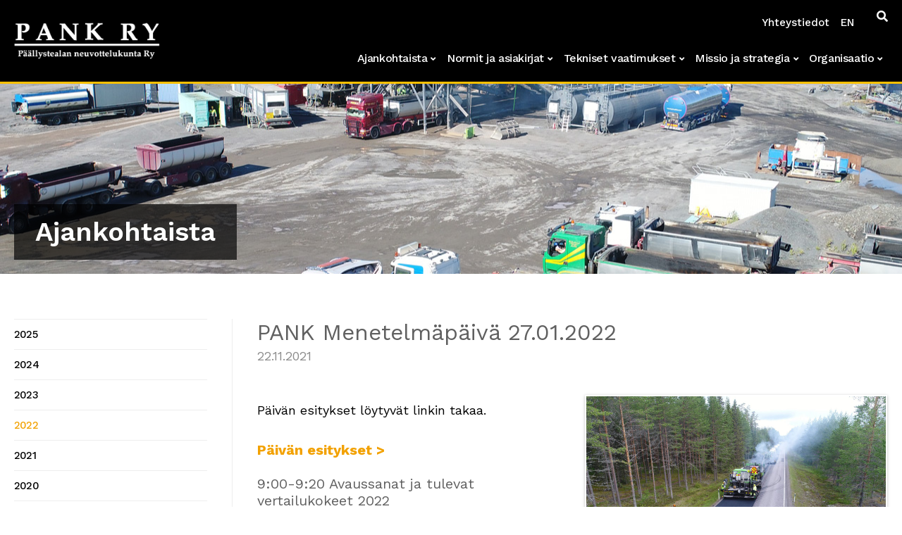

--- FILE ---
content_type: text/css
request_url: https://www.pank.fi/wp-content/uploads/elementor/css/post-377.css?ver=1736241298
body_size: 973
content:
.elementor-kit-377{--e-global-color-primary:#000000;--e-global-color-secondary:#F2A100;--e-global-color-text:#2A2A2A;--e-global-color-accent:#F2A100;--e-global-color-1c0637f:#F2A100;--e-global-color-cf42672:#FFC000;--e-global-color-3440320:#E8E8E8;--e-global-color-de30e98:#F2F2F2;--e-global-color-311ee3b:#2A2A2A;--e-global-color-5d0e3bf:#FFFFFF;--e-global-typography-primary-font-family:"Work Sans";--e-global-typography-primary-font-size:16px;--e-global-typography-primary-font-weight:400;--e-global-typography-primary-line-height:1.2em;--e-global-typography-primary-letter-spacing:0px;--e-global-typography-secondary-font-family:"Work Sans";--e-global-typography-secondary-font-size:16px;--e-global-typography-secondary-font-weight:400;--e-global-typography-secondary-text-transform:none;--e-global-typography-secondary-font-style:normal;--e-global-typography-secondary-text-decoration:none;--e-global-typography-secondary-line-height:1.1em;--e-global-typography-secondary-letter-spacing:0px;--e-global-typography-text-font-family:"Work Sans";--e-global-typography-text-font-size:16px;--e-global-typography-text-font-weight:400;--e-global-typography-text-text-transform:none;--e-global-typography-text-font-style:normal;--e-global-typography-text-text-decoration:none;--e-global-typography-text-line-height:1.2em;--e-global-typography-text-letter-spacing:0px;--e-global-typography-accent-font-family:"Work Sans";--e-global-typography-accent-font-size:16px;--e-global-typography-accent-font-weight:700;--e-global-typography-accent-text-transform:none;--e-global-typography-accent-font-style:normal;--e-global-typography-accent-text-decoration:none;--e-global-typography-accent-line-height:1.2em;--e-global-typography-accent-letter-spacing:0px;font-family:"Work Sans", Sans-serif;font-size:18px;line-height:1.5em;letter-spacing:0px;background-color:var( --e-global-color-5d0e3bf );}.elementor-kit-377 p{margin-bottom:1.7em;}.elementor-kit-377 a{color:var( --e-global-color-1c0637f );text-decoration:none;}.elementor-kit-377 a:hover{color:#F2A100;text-decoration:underline;}.elementor-kit-377 h1{line-height:1.2em;letter-spacing:0px;}.elementor-kit-377 h2{font-size:29px;font-weight:500;text-decoration:none;line-height:1.4em;letter-spacing:0px;}.elementor-kit-377 h3{font-size:20px;line-height:1.2em;letter-spacing:0px;}.elementor-kit-377 h4{font-size:19px;font-weight:500;line-height:2em;}.elementor-kit-377 h5{font-size:20px;font-weight:500;line-height:2em;}.elementor-kit-377 h6{font-size:20px;font-weight:500;line-height:2em;}.elementor-kit-377 button,.elementor-kit-377 input[type="button"],.elementor-kit-377 input[type="submit"],.elementor-kit-377 .elementor-button{font-family:"Merriweather Sans", Sans-serif;font-size:16px;color:var( --e-global-color-1c0637f );background-color:var( --e-global-color-cf42672 );padding:2% 2% 2% 2%;}.elementor-kit-377 button:hover,.elementor-kit-377 button:focus,.elementor-kit-377 input[type="button"]:hover,.elementor-kit-377 input[type="button"]:focus,.elementor-kit-377 input[type="submit"]:hover,.elementor-kit-377 input[type="submit"]:focus,.elementor-kit-377 .elementor-button:hover,.elementor-kit-377 .elementor-button:focus{color:var( --e-global-color-cf42672 );background-color:var( --e-global-color-1c0637f );}.elementor-section.elementor-section-boxed > .elementor-container{max-width:1280px;}.e-con{--container-max-width:1280px;}.elementor-widget:not(:last-child){margin-bottom:30px;}.elementor-element{--widgets-spacing:30px;}.elementor-lightbox{--lightbox-header-icons-size:20px;--lightbox-navigation-icons-size:20px;}@media(max-width:1024px){.elementor-kit-377{--e-global-typography-primary-font-size:14px;--e-global-typography-primary-line-height:1.5em;--e-global-typography-secondary-font-size:14px;--e-global-typography-secondary-line-height:1.5em;--e-global-typography-text-font-size:14px;--e-global-typography-text-line-height:1.5em;--e-global-typography-accent-font-size:14px;--e-global-typography-accent-line-height:1.5em;font-size:15px;}.elementor-kit-377 a{font-size:1em;}.elementor-kit-377 a:hover{font-size:1em;}.elementor-kit-377 h1{font-size:38px;line-height:1.5em;}.elementor-kit-377 h2{font-size:30px;line-height:1.5em;}.elementor-kit-377 h3{font-size:17px;line-height:1.2em;}.elementor-kit-377 h4{font-size:25px;line-height:1.5em;}.elementor-kit-377 h5{font-size:20px;line-height:1.5em;}.elementor-kit-377 h6{font-size:15px;line-height:1.5em;}.elementor-kit-377 button,.elementor-kit-377 input[type="button"],.elementor-kit-377 input[type="submit"],.elementor-kit-377 .elementor-button{font-size:14px;}.elementor-section.elementor-section-boxed > .elementor-container{max-width:1024px;}.e-con{--container-max-width:1024px;}}@media(max-width:767px){.elementor-kit-377{--e-global-typography-primary-font-size:12px;--e-global-typography-primary-line-height:1em;--e-global-typography-secondary-font-size:12px;--e-global-typography-secondary-line-height:1em;--e-global-typography-text-font-size:12px;--e-global-typography-text-line-height:1em;--e-global-typography-accent-font-size:12px;--e-global-typography-accent-line-height:1em;font-size:16px;}.elementor-kit-377 a{font-size:1em;}.elementor-kit-377 a:hover{font-size:1em;}.elementor-kit-377 h2{font-size:28px;line-height:1em;}.elementor-kit-377 h3{font-size:22px;line-height:1em;}.elementor-kit-377 h4{font-size:23px;line-height:1em;}.elementor-kit-377 h5{font-size:19px;line-height:1em;}.elementor-kit-377 h6{font-size:1em;line-height:1em;}.elementor-kit-377 button,.elementor-kit-377 input[type="button"],.elementor-kit-377 input[type="submit"],.elementor-kit-377 .elementor-button{font-size:12px;}.elementor-section.elementor-section-boxed > .elementor-container{max-width:767px;}.e-con{--container-max-width:767px;}}

--- FILE ---
content_type: text/css
request_url: https://www.pank.fi/wp-content/uploads/elementor/css/post-2882.css?ver=1736241327
body_size: 1874
content:
.elementor-2882 .elementor-element.elementor-element-7c4dbcf:not(.elementor-motion-effects-element-type-background), .elementor-2882 .elementor-element.elementor-element-7c4dbcf > .elementor-motion-effects-container > .elementor-motion-effects-layer{background-color:#000000;}.elementor-2882 .elementor-element.elementor-element-7c4dbcf{transition:background 0.3s, border 0.3s, border-radius 0.3s, box-shadow 0.3s;color:#FFFFFF;margin-top:0px;margin-bottom:0px;}.elementor-2882 .elementor-element.elementor-element-7c4dbcf > .elementor-background-overlay{transition:background 0.3s, border-radius 0.3s, opacity 0.3s;}.elementor-2882 .elementor-element.elementor-element-7c4dbcf .elementor-heading-title{color:#FFFFFF;}.elementor-2882 .elementor-element.elementor-element-7c4dbcf a{color:#FFFFFF;}.elementor-2882 .elementor-element.elementor-element-7c4dbcf a:hover{color:#49BD34;}.elementor-2882 .elementor-element.elementor-element-7c4dbcf > .elementor-container{text-align:right;}.elementor-bc-flex-widget .elementor-2882 .elementor-element.elementor-element-bada354.elementor-column .elementor-column-wrap{align-items:center;}.elementor-2882 .elementor-element.elementor-element-bada354.elementor-column.elementor-element[data-element_type="column"] > .elementor-column-wrap.elementor-element-populated > .elementor-widget-wrap{align-content:center;align-items:center;}.elementor-bc-flex-widget .elementor-2882 .elementor-element.elementor-element-97ebc24.elementor-column .elementor-column-wrap{align-items:center;}.elementor-2882 .elementor-element.elementor-element-97ebc24.elementor-column.elementor-element[data-element_type="column"] > .elementor-column-wrap.elementor-element-populated > .elementor-widget-wrap{align-content:center;align-items:center;}.elementor-2882 .elementor-element.elementor-element-e6986a9 .hfe-site-logo-container, .elementor-2882 .elementor-element.elementor-element-e6986a9 .hfe-caption-width figcaption{text-align:left;}.elementor-2882 .elementor-element.elementor-element-e6986a9 .hfe-site-logo-container .hfe-site-logo-img{border-style:none;}.elementor-2882 .elementor-element.elementor-element-e6986a9 .widget-image-caption{margin-top:0px;margin-bottom:0px;}.elementor-2882 .elementor-element.elementor-element-7b89dd0 .hfe-input-focus .hfe-search-icon-toggle input[type=search]{width:250px;}.elementor-2882 .elementor-element.elementor-element-7b89dd0 .hfe-input-focus .hfe-search-form__input:focus{background-color:#ededed;}.elementor-2882 .elementor-element.elementor-element-7b89dd0 .hfe-input-focus .hfe-search-icon-toggle .hfe-search-form__input{border-style:none;border-radius:3px;}.elementor-2882 .elementor-element.elementor-element-7b89dd0 .hfe-search-icon-toggle input[type=search]{padding:0 calc( 16px / 2);}.elementor-2882 .elementor-element.elementor-element-7b89dd0 .hfe-search-icon-toggle i.fa-search:before{font-size:16px;}.elementor-2882 .elementor-element.elementor-element-7b89dd0 .hfe-search-icon-toggle i.fa-search, .elementor-2882 .elementor-element.elementor-element-7b89dd0 .hfe-search-icon-toggle{width:16px;}.elementor-2882 .elementor-element.elementor-element-7b89dd0{width:auto;max-width:auto;top:-7px;}body:not(.rtl) .elementor-2882 .elementor-element.elementor-element-7b89dd0{right:0px;}body.rtl .elementor-2882 .elementor-element.elementor-element-7b89dd0{left:0px;}.elementor-2882 .elementor-element.elementor-element-78db22f .hfe-nav-menu__toggle{margin:0 auto;}.elementor-2882 .elementor-element.elementor-element-78db22f .menu-item a.hfe-menu-item{padding-left:8px;padding-right:8px;}.elementor-2882 .elementor-element.elementor-element-78db22f .menu-item a.hfe-sub-menu-item{padding-left:calc( 8px + 20px );padding-right:8px;}.elementor-2882 .elementor-element.elementor-element-78db22f .hfe-nav-menu__layout-vertical .menu-item ul ul a.hfe-sub-menu-item{padding-left:calc( 8px + 40px );padding-right:8px;}.elementor-2882 .elementor-element.elementor-element-78db22f .hfe-nav-menu__layout-vertical .menu-item ul ul ul a.hfe-sub-menu-item{padding-left:calc( 8px + 60px );padding-right:8px;}.elementor-2882 .elementor-element.elementor-element-78db22f .hfe-nav-menu__layout-vertical .menu-item ul ul ul ul a.hfe-sub-menu-item{padding-left:calc( 8px + 80px );padding-right:8px;}.elementor-2882 .elementor-element.elementor-element-78db22f .menu-item a.hfe-menu-item, .elementor-2882 .elementor-element.elementor-element-78db22f .menu-item a.hfe-sub-menu-item{padding-top:5px;padding-bottom:5px;}.elementor-2882 .elementor-element.elementor-element-78db22f a.hfe-menu-item, .elementor-2882 .elementor-element.elementor-element-78db22f a.hfe-sub-menu-item{font-size:0.95em;font-weight:500;}.elementor-2882 .elementor-element.elementor-element-78db22f .menu-item a.hfe-menu-item:hover,
								.elementor-2882 .elementor-element.elementor-element-78db22f .sub-menu a.hfe-sub-menu-item:hover,
								.elementor-2882 .elementor-element.elementor-element-78db22f .menu-item.current-menu-item a.hfe-menu-item,
								.elementor-2882 .elementor-element.elementor-element-78db22f .menu-item a.hfe-menu-item.highlighted,
								.elementor-2882 .elementor-element.elementor-element-78db22f .menu-item a.hfe-menu-item:focus{color:var( --e-global-color-cf42672 );}.elementor-2882 .elementor-element.elementor-element-78db22f .menu-item.current-menu-item a.hfe-menu-item,
								.elementor-2882 .elementor-element.elementor-element-78db22f .menu-item.current-menu-ancestor a.hfe-menu-item{color:var( --e-global-color-cf42672 );}.elementor-2882 .elementor-element.elementor-element-78db22f .sub-menu,
								.elementor-2882 .elementor-element.elementor-element-78db22f nav.hfe-dropdown,
								.elementor-2882 .elementor-element.elementor-element-78db22f nav.hfe-dropdown-expandible,
								.elementor-2882 .elementor-element.elementor-element-78db22f nav.hfe-dropdown .menu-item a.hfe-menu-item,
								.elementor-2882 .elementor-element.elementor-element-78db22f nav.hfe-dropdown .menu-item a.hfe-sub-menu-item{background-color:#fff;}.elementor-2882 .elementor-element.elementor-element-78db22f ul.sub-menu{width:220px;}.elementor-2882 .elementor-element.elementor-element-78db22f .sub-menu a.hfe-sub-menu-item,
						 .elementor-2882 .elementor-element.elementor-element-78db22f nav.hfe-dropdown li a.hfe-menu-item,
						 .elementor-2882 .elementor-element.elementor-element-78db22f nav.hfe-dropdown li a.hfe-sub-menu-item,
						 .elementor-2882 .elementor-element.elementor-element-78db22f nav.hfe-dropdown-expandible li a.hfe-menu-item,
						 .elementor-2882 .elementor-element.elementor-element-78db22f nav.hfe-dropdown-expandible li a.hfe-sub-menu-item{padding-top:15px;padding-bottom:15px;}.elementor-2882 .elementor-element.elementor-element-78db22f .sub-menu li.menu-item:not(:last-child), 
						.elementor-2882 .elementor-element.elementor-element-78db22f nav.hfe-dropdown li.menu-item:not(:last-child),
						.elementor-2882 .elementor-element.elementor-element-78db22f nav.hfe-dropdown-expandible li.menu-item:not(:last-child){border-bottom-style:solid;border-bottom-color:#c4c4c4;border-bottom-width:1px;}.elementor-2882 .elementor-element.elementor-element-78db22f > .elementor-widget-container{margin:0px 40px 0px 0px;padding:0px 0px 0px 0px;}.elementor-2882 .elementor-element.elementor-element-1146c79 .hfe-nav-menu__toggle{margin:0 auto;}.elementor-2882 .elementor-element.elementor-element-1146c79 .menu-item a.hfe-menu-item{padding-left:8px;padding-right:8px;}.elementor-2882 .elementor-element.elementor-element-1146c79 .menu-item a.hfe-sub-menu-item{padding-left:calc( 8px + 20px );padding-right:8px;}.elementor-2882 .elementor-element.elementor-element-1146c79 .hfe-nav-menu__layout-vertical .menu-item ul ul a.hfe-sub-menu-item{padding-left:calc( 8px + 40px );padding-right:8px;}.elementor-2882 .elementor-element.elementor-element-1146c79 .hfe-nav-menu__layout-vertical .menu-item ul ul ul a.hfe-sub-menu-item{padding-left:calc( 8px + 60px );padding-right:8px;}.elementor-2882 .elementor-element.elementor-element-1146c79 .hfe-nav-menu__layout-vertical .menu-item ul ul ul ul a.hfe-sub-menu-item{padding-left:calc( 8px + 80px );padding-right:8px;}.elementor-2882 .elementor-element.elementor-element-1146c79 .menu-item a.hfe-menu-item, .elementor-2882 .elementor-element.elementor-element-1146c79 .menu-item a.hfe-sub-menu-item{padding-top:5px;padding-bottom:5px;}.elementor-2882 .elementor-element.elementor-element-1146c79 a.hfe-menu-item, .elementor-2882 .elementor-element.elementor-element-1146c79 a.hfe-sub-menu-item{font-size:1em;font-weight:500;line-height:1em;letter-spacing:-0.4px;}.elementor-2882 .elementor-element.elementor-element-1146c79 .menu-item a.hfe-menu-item:hover,
								.elementor-2882 .elementor-element.elementor-element-1146c79 .sub-menu a.hfe-sub-menu-item:hover,
								.elementor-2882 .elementor-element.elementor-element-1146c79 .menu-item.current-menu-item a.hfe-menu-item,
								.elementor-2882 .elementor-element.elementor-element-1146c79 .menu-item a.hfe-menu-item.highlighted,
								.elementor-2882 .elementor-element.elementor-element-1146c79 .menu-item a.hfe-menu-item:focus{color:var( --e-global-color-cf42672 );}.elementor-2882 .elementor-element.elementor-element-1146c79 .menu-item.current-menu-item a.hfe-menu-item,
								.elementor-2882 .elementor-element.elementor-element-1146c79 .menu-item.current-menu-ancestor a.hfe-menu-item{color:var( --e-global-color-cf42672 );}.elementor-2882 .elementor-element.elementor-element-1146c79 .sub-menu a.hfe-sub-menu-item, 
								.elementor-2882 .elementor-element.elementor-element-1146c79 .elementor-menu-toggle,
								.elementor-2882 .elementor-element.elementor-element-1146c79 nav.hfe-dropdown li a.hfe-menu-item,
								.elementor-2882 .elementor-element.elementor-element-1146c79 nav.hfe-dropdown li a.hfe-sub-menu-item,
								.elementor-2882 .elementor-element.elementor-element-1146c79 nav.hfe-dropdown-expandible li a.hfe-menu-item,
								.elementor-2882 .elementor-element.elementor-element-1146c79 nav.hfe-dropdown-expandible li a.hfe-sub-menu-item{color:#000000;}.elementor-2882 .elementor-element.elementor-element-1146c79 .sub-menu,
								.elementor-2882 .elementor-element.elementor-element-1146c79 nav.hfe-dropdown,
								.elementor-2882 .elementor-element.elementor-element-1146c79 nav.hfe-dropdown-expandible,
								.elementor-2882 .elementor-element.elementor-element-1146c79 nav.hfe-dropdown .menu-item a.hfe-menu-item,
								.elementor-2882 .elementor-element.elementor-element-1146c79 nav.hfe-dropdown .menu-item a.hfe-sub-menu-item{background-color:#fff;}.elementor-2882 .elementor-element.elementor-element-1146c79 .sub-menu a.hfe-sub-menu-item:hover, 
								.elementor-2882 .elementor-element.elementor-element-1146c79 .elementor-menu-toggle:hover,
								.elementor-2882 .elementor-element.elementor-element-1146c79 nav.hfe-dropdown li a.hfe-menu-item:hover,
								.elementor-2882 .elementor-element.elementor-element-1146c79 nav.hfe-dropdown li a.hfe-sub-menu-item:hover,
								.elementor-2882 .elementor-element.elementor-element-1146c79 nav.hfe-dropdown-expandible li a.hfe-menu-item:hover,
								.elementor-2882 .elementor-element.elementor-element-1146c79 nav.hfe-dropdown-expandible li a.hfe-sub-menu-item:hover{color:var( --e-global-color-1c0637f );}.elementor-2882 .elementor-element.elementor-element-1146c79 .sub-menu .menu-item.current-menu-item a.hfe-sub-menu-item.hfe-sub-menu-item-active,	
							.elementor-2882 .elementor-element.elementor-element-1146c79 nav.hfe-dropdown .menu-item.current-menu-item a.hfe-menu-item,
							.elementor-2882 .elementor-element.elementor-element-1146c79 nav.hfe-dropdown .menu-item.current-menu-ancestor a.hfe-menu-item,
							.elementor-2882 .elementor-element.elementor-element-1146c79 nav.hfe-dropdown .sub-menu .menu-item.current-menu-item a.hfe-sub-menu-item.hfe-sub-menu-item-active
							{color:var( --e-global-color-1c0637f );}
							.elementor-2882 .elementor-element.elementor-element-1146c79 .sub-menu li a.hfe-sub-menu-item,
							.elementor-2882 .elementor-element.elementor-element-1146c79 nav.hfe-dropdown li a.hfe-sub-menu-item,
							.elementor-2882 .elementor-element.elementor-element-1146c79 nav.hfe-dropdown li a.hfe-menu-item,
							.elementor-2882 .elementor-element.elementor-element-1146c79 nav.hfe-dropdown-expandible li a.hfe-menu-item,
							.elementor-2882 .elementor-element.elementor-element-1146c79 nav.hfe-dropdown-expandible li a.hfe-sub-menu-item{font-size:0.9em;line-height:1.2em;letter-spacing:0px;}.elementor-2882 .elementor-element.elementor-element-1146c79 .hfe-nav-menu .sub-menu,
								.elementor-2882 .elementor-element.elementor-element-1146c79 nav.hfe-dropdown,
						 		.elementor-2882 .elementor-element.elementor-element-1146c79 nav.hfe-dropdown-expandible{box-shadow:0px 0px 6px 1px rgba(0,0,0,0.5);}.elementor-2882 .elementor-element.elementor-element-1146c79 .sub-menu li a.hfe-sub-menu-item,
						.elementor-2882 .elementor-element.elementor-element-1146c79 nav.hfe-dropdown li a.hfe-menu-item,
						.elementor-2882 .elementor-element.elementor-element-1146c79 nav.hfe-dropdown-expandible li a.hfe-menu-item{padding-left:25px;padding-right:25px;}.elementor-2882 .elementor-element.elementor-element-1146c79 nav.hfe-dropdown-expandible a.hfe-sub-menu-item,
						.elementor-2882 .elementor-element.elementor-element-1146c79 nav.hfe-dropdown li a.hfe-sub-menu-item{padding-left:calc( 25px + 20px );padding-right:25px;}.elementor-2882 .elementor-element.elementor-element-1146c79 .hfe-dropdown .menu-item ul ul a.hfe-sub-menu-item,
						.elementor-2882 .elementor-element.elementor-element-1146c79 .hfe-dropdown-expandible .menu-item ul ul a.hfe-sub-menu-item{padding-left:calc( 25px + 40px );padding-right:25px;}.elementor-2882 .elementor-element.elementor-element-1146c79 .hfe-dropdown .menu-item ul ul ul a.hfe-sub-menu-item,
						.elementor-2882 .elementor-element.elementor-element-1146c79 .hfe-dropdown-expandible .menu-item ul ul ul a.hfe-sub-menu-item{padding-left:calc( 25px + 60px );padding-right:25px;}.elementor-2882 .elementor-element.elementor-element-1146c79 .hfe-dropdown .menu-item ul ul ul ul a.hfe-sub-menu-item,
						.elementor-2882 .elementor-element.elementor-element-1146c79 .hfe-dropdown-expandible .menu-item ul ul ul ul a.hfe-sub-menu-item{padding-left:calc( 25px + 80px );padding-right:25px;}.elementor-2882 .elementor-element.elementor-element-1146c79 .sub-menu a.hfe-sub-menu-item,
						 .elementor-2882 .elementor-element.elementor-element-1146c79 nav.hfe-dropdown li a.hfe-menu-item,
						 .elementor-2882 .elementor-element.elementor-element-1146c79 nav.hfe-dropdown li a.hfe-sub-menu-item,
						 .elementor-2882 .elementor-element.elementor-element-1146c79 nav.hfe-dropdown-expandible li a.hfe-menu-item,
						 .elementor-2882 .elementor-element.elementor-element-1146c79 nav.hfe-dropdown-expandible li a.hfe-sub-menu-item{padding-top:10px;padding-bottom:10px;}.elementor-2882 .elementor-element.elementor-element-1146c79 .sub-menu li.menu-item:not(:last-child), 
						.elementor-2882 .elementor-element.elementor-element-1146c79 nav.hfe-dropdown li.menu-item:not(:last-child),
						.elementor-2882 .elementor-element.elementor-element-1146c79 nav.hfe-dropdown-expandible li.menu-item:not(:last-child){border-bottom-style:dotted;border-bottom-color:#E9E9E9;border-bottom-width:1px;}.elementor-2882 .elementor-element.elementor-element-1146c79 div.hfe-nav-menu-icon{color:#FFFFFF;}.elementor-2882 .elementor-element.elementor-element-1146c79 div.hfe-nav-menu-icon svg{fill:#FFFFFF;}.elementor-2882 .elementor-element.elementor-element-1afc3d3:not(.elementor-motion-effects-element-type-background), .elementor-2882 .elementor-element.elementor-element-1afc3d3 > .elementor-motion-effects-container > .elementor-motion-effects-layer{background-image:url("https://www.pank.fi/wp-content/uploads/2020/12/DJI_0028.jpg");background-position:center center;}.elementor-2882 .elementor-element.elementor-element-1afc3d3{transition:background 0.3s, border 0.3s, border-radius 0.3s, box-shadow 0.3s;margin-top:0px;margin-bottom:0px;padding:0px 0px 0px 0px;}.elementor-2882 .elementor-element.elementor-element-1afc3d3 > .elementor-background-overlay{transition:background 0.3s, border-radius 0.3s, opacity 0.3s;}.elementor-2882 .elementor-element.elementor-element-a0ee899 > .elementor-element-populated > .elementor-widget-wrap{padding:0px 0px 0px 0px;}.elementor-2882 .elementor-element.elementor-element-a8384d6 > .elementor-element-populated > .elementor-widget-wrap{padding:0px 0px 0px 0px;}@media(max-width:1024px){.elementor-2882 .elementor-element.elementor-element-7c4dbcf{padding:2% 2% 2% 2%;}.elementor-2882 .elementor-element.elementor-element-7b89dd0{top:4px;}.elementor-2882 .elementor-element.elementor-element-1146c79 a.hfe-menu-item, .elementor-2882 .elementor-element.elementor-element-1146c79 a.hfe-sub-menu-item{font-size:2.4em;line-height:1.2em;}
							.elementor-2882 .elementor-element.elementor-element-1146c79 .sub-menu li a.hfe-sub-menu-item,
							.elementor-2882 .elementor-element.elementor-element-1146c79 nav.hfe-dropdown li a.hfe-sub-menu-item,
							.elementor-2882 .elementor-element.elementor-element-1146c79 nav.hfe-dropdown li a.hfe-menu-item,
							.elementor-2882 .elementor-element.elementor-element-1146c79 nav.hfe-dropdown-expandible li a.hfe-menu-item,
							.elementor-2882 .elementor-element.elementor-element-1146c79 nav.hfe-dropdown-expandible li a.hfe-sub-menu-item{font-size:19px;}.elementor-2882 .elementor-element.elementor-element-1146c79 .sub-menu li a.hfe-sub-menu-item,
						.elementor-2882 .elementor-element.elementor-element-1146c79 nav.hfe-dropdown li a.hfe-menu-item,
						.elementor-2882 .elementor-element.elementor-element-1146c79 nav.hfe-dropdown-expandible li a.hfe-menu-item{padding-left:19px;padding-right:19px;}.elementor-2882 .elementor-element.elementor-element-1146c79 nav.hfe-dropdown-expandible a.hfe-sub-menu-item,
						.elementor-2882 .elementor-element.elementor-element-1146c79 nav.hfe-dropdown li a.hfe-sub-menu-item{padding-left:calc( 19px + 20px );padding-right:19px;}.elementor-2882 .elementor-element.elementor-element-1146c79 .hfe-dropdown .menu-item ul ul a.hfe-sub-menu-item,
						.elementor-2882 .elementor-element.elementor-element-1146c79 .hfe-dropdown-expandible .menu-item ul ul a.hfe-sub-menu-item{padding-left:calc( 19px + 40px );padding-right:19px;}.elementor-2882 .elementor-element.elementor-element-1146c79 .hfe-dropdown .menu-item ul ul ul a.hfe-sub-menu-item,
						.elementor-2882 .elementor-element.elementor-element-1146c79 .hfe-dropdown-expandible .menu-item ul ul ul a.hfe-sub-menu-item{padding-left:calc( 19px + 60px );padding-right:19px;}.elementor-2882 .elementor-element.elementor-element-1146c79 .hfe-dropdown .menu-item ul ul ul ul a.hfe-sub-menu-item,
						.elementor-2882 .elementor-element.elementor-element-1146c79 .hfe-dropdown-expandible .menu-item ul ul ul ul a.hfe-sub-menu-item{padding-left:calc( 19px + 80px );padding-right:19px;}.elementor-2882 .elementor-element.elementor-element-1146c79 .sub-menu a.hfe-sub-menu-item,
						 .elementor-2882 .elementor-element.elementor-element-1146c79 nav.hfe-dropdown li a.hfe-menu-item,
						 .elementor-2882 .elementor-element.elementor-element-1146c79 nav.hfe-dropdown li a.hfe-sub-menu-item,
						 .elementor-2882 .elementor-element.elementor-element-1146c79 nav.hfe-dropdown-expandible li a.hfe-menu-item,
						 .elementor-2882 .elementor-element.elementor-element-1146c79 nav.hfe-dropdown-expandible li a.hfe-sub-menu-item{padding-top:14px;padding-bottom:14px;}.elementor-2882 .elementor-element.elementor-element-1146c79 .hfe-nav-menu-icon{font-size:27px;}.elementor-2882 .elementor-element.elementor-element-1146c79 .hfe-nav-menu-icon svg{font-size:27px;line-height:27px;height:27px;width:27px;}}@media(max-width:767px){.elementor-2882 .elementor-element.elementor-element-7c4dbcf{padding:2% 2% 2% 2%;}.elementor-2882 .elementor-element.elementor-element-e6986a9 .hfe-site-logo-container, .elementor-2882 .elementor-element.elementor-element-e6986a9 .hfe-caption-width figcaption{text-align:center;}.elementor-2882 .elementor-element.elementor-element-e6986a9 .hfe-site-logo .hfe-site-logo-container img{width:60%;}}@media(min-width:768px){.elementor-2882 .elementor-element.elementor-element-97ebc24{width:18%;}.elementor-2882 .elementor-element.elementor-element-3e0f0d4{width:82%;}}@media(max-width:1024px) and (min-width:768px){.elementor-2882 .elementor-element.elementor-element-97ebc24{width:30%;}.elementor-2882 .elementor-element.elementor-element-3e0f0d4{width:70%;}}

--- FILE ---
content_type: text/css
request_url: https://www.pank.fi/wp-content/uploads/elementor/css/post-1334.css?ver=1736241298
body_size: 1442
content:
.elementor-1334 .elementor-element.elementor-element-65e7f8c:not(.elementor-motion-effects-element-type-background), .elementor-1334 .elementor-element.elementor-element-65e7f8c > .elementor-motion-effects-container > .elementor-motion-effects-layer{background-color:#DEDEDE;}.elementor-1334 .elementor-element.elementor-element-65e7f8c{transition:background 0.3s, border 0.3s, border-radius 0.3s, box-shadow 0.3s;padding:40px 0px 20px 0px;}.elementor-1334 .elementor-element.elementor-element-65e7f8c > .elementor-background-overlay{transition:background 0.3s, border-radius 0.3s, opacity 0.3s;}.elementor-1334 .elementor-element.elementor-element-7d8bd66 > .elementor-column-wrap > .elementor-widget-wrap > .elementor-widget:not(.elementor-widget__width-auto):not(.elementor-widget__width-initial):not(:last-child):not(.elementor-absolute){margin-bottom:0px;}.elementor-1334 .elementor-element.elementor-element-bb3d8b4 > .elementor-container > .elementor-row > .elementor-column > .elementor-column-wrap > .elementor-widget-wrap{align-content:center;align-items:center;}.elementor-1334 .elementor-element.elementor-element-32fc91e > .elementor-element-populated > .elementor-widget-wrap{padding:5px 10px 0px 10px;}.elementor-1334 .elementor-element.elementor-element-1b15423 .hfe-site-logo-container, .elementor-1334 .elementor-element.elementor-element-1b15423 .hfe-caption-width figcaption{text-align:left;}.elementor-1334 .elementor-element.elementor-element-1b15423 .hfe-site-logo .hfe-site-logo-container img{width:35%;}.elementor-1334 .elementor-element.elementor-element-1b15423 .hfe-site-logo-container .hfe-site-logo-img{border-style:none;}.elementor-1334 .elementor-element.elementor-element-1b15423 .widget-image-caption{margin-top:0px;margin-bottom:0px;}.elementor-1334 .elementor-element.elementor-element-1b15423 > .elementor-widget-container{margin:0px 0px 30px 0px;}.elementor-bc-flex-widget .elementor-1334 .elementor-element.elementor-element-c9975a8.elementor-column .elementor-column-wrap{align-items:flex-start;}.elementor-1334 .elementor-element.elementor-element-c9975a8.elementor-column.elementor-element[data-element_type="column"] > .elementor-column-wrap.elementor-element-populated > .elementor-widget-wrap{align-content:flex-start;align-items:flex-start;}.elementor-1334 .elementor-element.elementor-element-c9975a8.elementor-column > .elementor-column-wrap > .elementor-widget-wrap{justify-content:flex-end;}.elementor-1334 .elementor-element.elementor-element-c9975a8 > .elementor-element-populated > .elementor-widget-wrap{padding:0px 0px 0px 0px;}.elementor-1334 .elementor-element.elementor-element-86edd50 .menu-item a.hfe-menu-item{padding-left:10px;padding-right:10px;}.elementor-1334 .elementor-element.elementor-element-86edd50 .menu-item a.hfe-sub-menu-item{padding-left:calc( 10px + 20px );padding-right:10px;}.elementor-1334 .elementor-element.elementor-element-86edd50 .hfe-nav-menu__layout-vertical .menu-item ul ul a.hfe-sub-menu-item{padding-left:calc( 10px + 40px );padding-right:10px;}.elementor-1334 .elementor-element.elementor-element-86edd50 .hfe-nav-menu__layout-vertical .menu-item ul ul ul a.hfe-sub-menu-item{padding-left:calc( 10px + 60px );padding-right:10px;}.elementor-1334 .elementor-element.elementor-element-86edd50 .hfe-nav-menu__layout-vertical .menu-item ul ul ul ul a.hfe-sub-menu-item{padding-left:calc( 10px + 80px );padding-right:10px;}.elementor-1334 .elementor-element.elementor-element-86edd50 .menu-item a.hfe-menu-item, .elementor-1334 .elementor-element.elementor-element-86edd50 .menu-item a.hfe-sub-menu-item{padding-top:5px;padding-bottom:5px;}.elementor-1334 .elementor-element.elementor-element-86edd50 a.hfe-menu-item, .elementor-1334 .elementor-element.elementor-element-86edd50 a.hfe-sub-menu-item{font-size:1rem;font-weight:500;}.elementor-1334 .elementor-element.elementor-element-86edd50 .menu-item a.hfe-menu-item, .elementor-1334 .elementor-element.elementor-element-86edd50 .sub-menu a.hfe-sub-menu-item{color:#000000;}.elementor-1334 .elementor-element.elementor-element-86edd50 .menu-item a.hfe-menu-item:hover,
								.elementor-1334 .elementor-element.elementor-element-86edd50 .sub-menu a.hfe-sub-menu-item:hover,
								.elementor-1334 .elementor-element.elementor-element-86edd50 .menu-item.current-menu-item a.hfe-menu-item,
								.elementor-1334 .elementor-element.elementor-element-86edd50 .menu-item a.hfe-menu-item.highlighted,
								.elementor-1334 .elementor-element.elementor-element-86edd50 .menu-item a.hfe-menu-item:focus{color:#D08A00;}.elementor-1334 .elementor-element.elementor-element-86edd50 .menu-item.current-menu-item a.hfe-menu-item,
								.elementor-1334 .elementor-element.elementor-element-86edd50 .menu-item.current-menu-ancestor a.hfe-menu-item{color:#D08A00;}.elementor-1334 .elementor-element.elementor-element-86edd50 .sub-menu,
								.elementor-1334 .elementor-element.elementor-element-86edd50 nav.hfe-dropdown,
								.elementor-1334 .elementor-element.elementor-element-86edd50 nav.hfe-dropdown-expandible,
								.elementor-1334 .elementor-element.elementor-element-86edd50 nav.hfe-dropdown .menu-item a.hfe-menu-item,
								.elementor-1334 .elementor-element.elementor-element-86edd50 nav.hfe-dropdown .menu-item a.hfe-sub-menu-item{background-color:#fff;}.elementor-1334 .elementor-element.elementor-element-86edd50 ul.sub-menu{width:220px;}.elementor-1334 .elementor-element.elementor-element-86edd50 .sub-menu a.hfe-sub-menu-item,
						 .elementor-1334 .elementor-element.elementor-element-86edd50 nav.hfe-dropdown li a.hfe-menu-item,
						 .elementor-1334 .elementor-element.elementor-element-86edd50 nav.hfe-dropdown li a.hfe-sub-menu-item,
						 .elementor-1334 .elementor-element.elementor-element-86edd50 nav.hfe-dropdown-expandible li a.hfe-menu-item,
						 .elementor-1334 .elementor-element.elementor-element-86edd50 nav.hfe-dropdown-expandible li a.hfe-sub-menu-item{padding-top:15px;padding-bottom:15px;}.elementor-1334 .elementor-element.elementor-element-86edd50 .sub-menu li.menu-item:not(:last-child), 
						.elementor-1334 .elementor-element.elementor-element-86edd50 nav.hfe-dropdown li.menu-item:not(:last-child),
						.elementor-1334 .elementor-element.elementor-element-86edd50 nav.hfe-dropdown-expandible li.menu-item:not(:last-child){border-bottom-style:solid;border-bottom-color:#c4c4c4;border-bottom-width:1px;}.elementor-1334 .elementor-element.elementor-element-86edd50{width:auto;max-width:auto;}.elementor-1334 .elementor-element.elementor-element-b5e341f > .elementor-container > .elementor-row > .elementor-column > .elementor-column-wrap > .elementor-widget-wrap{align-content:center;align-items:center;}.elementor-1334 .elementor-element.elementor-element-2119116 > .elementor-element-populated{text-align:center;}.elementor-1334 .elementor-element.elementor-element-6e0721b{text-align:left;font-size:0.9em;}.elementor-1334 .elementor-element.elementor-element-f5844f1 .hfe-copyright-wrapper, .elementor-1334 .elementor-element.elementor-element-f5844f1 .hfe-copyright-wrapper a{font-size:0.8em;}.elementor-1334 .elementor-element.elementor-element-adf3aef > .elementor-element-populated{text-align:center;}.elementor-1334 .elementor-element.elementor-element-c54d1e3{column-gap:0px;text-align:right;font-size:0.8em;}body.elementor-page-1334:not(.elementor-motion-effects-element-type-background), body.elementor-page-1334 > .elementor-motion-effects-container > .elementor-motion-effects-layer{background-color:var( --e-global-color-3440320 );}@media(max-width:1024px) and (min-width:768px){.elementor-1334 .elementor-element.elementor-element-32fc91e{width:100%;}.elementor-1334 .elementor-element.elementor-element-c9975a8{width:100%;}}@media(max-width:1024px){.elementor-bc-flex-widget .elementor-1334 .elementor-element.elementor-element-32fc91e.elementor-column .elementor-column-wrap{align-items:center;}.elementor-1334 .elementor-element.elementor-element-32fc91e.elementor-column.elementor-element[data-element_type="column"] > .elementor-column-wrap.elementor-element-populated > .elementor-widget-wrap{align-content:center;align-items:center;}.elementor-1334 .elementor-element.elementor-element-32fc91e.elementor-column > .elementor-column-wrap > .elementor-widget-wrap{justify-content:center;}.elementor-1334 .elementor-element.elementor-element-1b15423 .hfe-site-logo-container, .elementor-1334 .elementor-element.elementor-element-1b15423 .hfe-caption-width figcaption{text-align:center;}.elementor-1334 .elementor-element.elementor-element-1b15423 .hfe-site-logo .hfe-site-logo-container img{width:36%;}.elementor-bc-flex-widget .elementor-1334 .elementor-element.elementor-element-c9975a8.elementor-column .elementor-column-wrap{align-items:center;}.elementor-1334 .elementor-element.elementor-element-c9975a8.elementor-column.elementor-element[data-element_type="column"] > .elementor-column-wrap.elementor-element-populated > .elementor-widget-wrap{align-content:center;align-items:center;}.elementor-1334 .elementor-element.elementor-element-c9975a8.elementor-column > .elementor-column-wrap > .elementor-widget-wrap{justify-content:center;}.elementor-1334 .elementor-element.elementor-element-c9975a8 > .elementor-element-populated{margin:20px 0px 0px 0px;--e-column-margin-right:0px;--e-column-margin-left:0px;}.elementor-1334 .elementor-element.elementor-element-86edd50 a.hfe-menu-item, .elementor-1334 .elementor-element.elementor-element-86edd50 a.hfe-sub-menu-item{font-size:1rem;}.elementor-bc-flex-widget .elementor-1334 .elementor-element.elementor-element-2119116.elementor-column .elementor-column-wrap{align-items:center;}.elementor-1334 .elementor-element.elementor-element-2119116.elementor-column.elementor-element[data-element_type="column"] > .elementor-column-wrap.elementor-element-populated > .elementor-widget-wrap{align-content:center;align-items:center;}.elementor-1334 .elementor-element.elementor-element-2119116.elementor-column > .elementor-column-wrap > .elementor-widget-wrap{justify-content:center;}.elementor-1334 .elementor-element.elementor-element-2119116 > .elementor-element-populated > .elementor-widget-wrap{padding:40px 10px 10px 10px;}.elementor-1334 .elementor-element.elementor-element-6e0721b{text-align:center;}.elementor-1334 .elementor-element.elementor-element-c54d1e3{text-align:right;}}@media(max-width:767px){.elementor-1334 .elementor-element.elementor-element-1b15423 .hfe-site-logo .hfe-site-logo-container img{width:60%;}.elementor-bc-flex-widget .elementor-1334 .elementor-element.elementor-element-c9975a8.elementor-column .elementor-column-wrap{align-items:center;}.elementor-1334 .elementor-element.elementor-element-c9975a8.elementor-column.elementor-element[data-element_type="column"] > .elementor-column-wrap.elementor-element-populated > .elementor-widget-wrap{align-content:center;align-items:center;}.elementor-1334 .elementor-element.elementor-element-c9975a8.elementor-column > .elementor-column-wrap > .elementor-widget-wrap{justify-content:center;}.elementor-1334 .elementor-element.elementor-element-86edd50 .menu-item a.hfe-menu-item{padding-left:15px;padding-right:15px;}.elementor-1334 .elementor-element.elementor-element-86edd50 .menu-item a.hfe-sub-menu-item{padding-left:calc( 15px + 20px );padding-right:15px;}.elementor-1334 .elementor-element.elementor-element-86edd50 .hfe-nav-menu__layout-vertical .menu-item ul ul a.hfe-sub-menu-item{padding-left:calc( 15px + 40px );padding-right:15px;}.elementor-1334 .elementor-element.elementor-element-86edd50 .hfe-nav-menu__layout-vertical .menu-item ul ul ul a.hfe-sub-menu-item{padding-left:calc( 15px + 60px );padding-right:15px;}.elementor-1334 .elementor-element.elementor-element-86edd50 .hfe-nav-menu__layout-vertical .menu-item ul ul ul ul a.hfe-sub-menu-item{padding-left:calc( 15px + 80px );padding-right:15px;}.elementor-1334 .elementor-element.elementor-element-86edd50 .menu-item a.hfe-menu-item, .elementor-1334 .elementor-element.elementor-element-86edd50 .menu-item a.hfe-sub-menu-item{padding-top:3px;padding-bottom:3px;}body:not(.rtl) .elementor-1334 .elementor-element.elementor-element-86edd50 .hfe-nav-menu__layout-horizontal .hfe-nav-menu > li.menu-item{margin-bottom:8px;}.elementor-1334 .elementor-element.elementor-element-86edd50 a.hfe-menu-item, .elementor-1334 .elementor-element.elementor-element-86edd50 a.hfe-sub-menu-item{font-size:1.2rem;}.elementor-bc-flex-widget .elementor-1334 .elementor-element.elementor-element-1a63530.elementor-column .elementor-column-wrap{align-items:center;}.elementor-1334 .elementor-element.elementor-element-1a63530.elementor-column.elementor-element[data-element_type="column"] > .elementor-column-wrap.elementor-element-populated > .elementor-widget-wrap{align-content:center;align-items:center;}.elementor-1334 .elementor-element.elementor-element-1a63530.elementor-column > .elementor-column-wrap > .elementor-widget-wrap{justify-content:center;}.elementor-1334 .elementor-element.elementor-element-f5844f1 .hfe-copyright-wrapper{text-align:center;}.elementor-bc-flex-widget .elementor-1334 .elementor-element.elementor-element-adf3aef.elementor-column .elementor-column-wrap{align-items:center;}.elementor-1334 .elementor-element.elementor-element-adf3aef.elementor-column.elementor-element[data-element_type="column"] > .elementor-column-wrap.elementor-element-populated > .elementor-widget-wrap{align-content:center;align-items:center;}.elementor-1334 .elementor-element.elementor-element-adf3aef.elementor-column > .elementor-column-wrap > .elementor-widget-wrap{justify-content:center;}.elementor-1334 .elementor-element.elementor-element-c54d1e3{text-align:center;}}